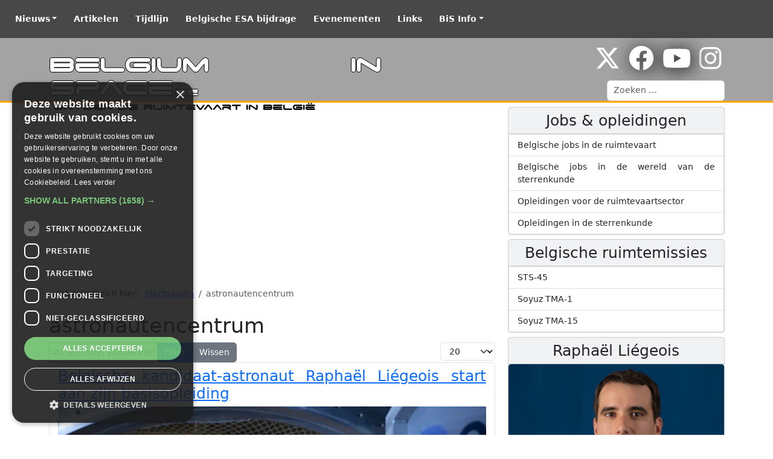

--- FILE ---
content_type: text/html; charset=utf-8
request_url: https://www.belgiuminspace.be/component/tags/tag/astronautencentrum
body_size: 7141
content:
<!doctype html>
<html lang="nl">
<head>
<script class="4analytics_rule_1" >
    var _forA = _forA || {"c":{"ep":"https://www.belgiuminspace.be/index.php?nolangfilter=1&format=raw&_wblapi=/foranalytics/v1/m","mvd":5,"dbg":false,"scl":0.5},"d":{"ru":1,"i":[],"s":200}};
    _forA.d['vst'] = Date.now();
</script>

    <meta charset="utf-8">
	<meta name="viewport" content="width=device-width, initial-scale=1, shrink-to-fit=no">
	<meta name="apple-mobile-web-app-capable" content="yes">
	<meta name="generator" content="Joomla! - Open Source Content Management">
	<title>astronautencentrum - Belgium in Space</title>
	<link href="/component/tags/tag/astronautencentrum.feed?type=rss" rel="alternate" type="application/rss+xml" title="astronautencentrum - Belgium in Space">
	<link href="/component/tags/tag/astronautencentrum.feed?type=atom" rel="alternate" type="application/atom+xml" title="astronautencentrum - Belgium in Space">
	<link href="https://www.belgiuminspace.be/belgiuminspace/zoeken.opensearch" rel="search" title="OpenSearch Belgium in Space" type="application/opensearchdescription+xml">
	<link href="/favicon.ico" rel="icon" type="image/vnd.microsoft.icon">
<link href="/templates/SP12/css/template.css?e5dac1" rel="stylesheet">
	<link href="/media/vendor/awesomplete/css/awesomplete.css?1.1.7" rel="stylesheet">
	<link href="/media/vendor/joomla-custom-elements/css/joomla-alert.min.css?0.4.1" rel="stylesheet">
<script src="https://cdn.cookie-script.com/s/6d855ba2e0cd34b5f949137748535d88.js?e5dac1"></script>
	<script type="application/json" class="joomla-script-options new">{"bootstrap.carousel":{"carousel-news":{"interval":5000,"keyboard":true,"pause":"hover","ride":false,"touch":true,"wrap":true}},"bootstrap.tooltip":{"[data-bs-toggle=\"tooltip\"],a div[role=\"tooltip\"]":{"animation":true,"container":"body","html":true,"trigger":"hover focus","boundary":"clippingParents","sanitize":true}},"bootstrap.dropdown":{"dropdown":{"flip":true,"boundary":"scrollParent","reference":"toggle","display":"dynamic","popperConfig":true}},"bootstrap.collapse":{"[data-bs-toggle=\"collapse\"]":{"toggle":true}},"joomla.jtext":{"MOD_FINDER_SEARCH_VALUE":"Zoeken &hellip;","COM_FINDER_SEARCH_FORM_LIST_LABEL":"Zoekresultaten","JLIB_JS_AJAX_ERROR_OTHER":"Er is een fout opgetreden bij het ophalen van de JSON-gegevens: HTTP-statuscode %s.","JLIB_JS_AJAX_ERROR_PARSE":"Er is een parse fout opgetreden tijdens het verwerken van de volgende JSON-gegevens:<br><code style=\"color:inherit;white-space:pre-wrap;padding:0;margin:0;border:0;background:inherit;\">%s<\/code>","ERROR":"Fout","MESSAGE":"Bericht","NOTICE":"Attentie","WARNING":"Waarschuwing","JCLOSE":"Sluiten","JOK":"Ok","JOPEN":"Open"},"finder-search":{"url":"\/component\/finder\/?task=suggestions.suggest&format=json&tmpl=component&Itemid=21"},"system.paths":{"root":"","rootFull":"https:\/\/www.belgiuminspace.be\/","base":"","baseFull":"https:\/\/www.belgiuminspace.be\/"},"csrf.token":"ed6a7517beddff3cad31a5383c1e2f54"}</script>
	<script src="/media/system/js/core.min.js?a3d8f8"></script>
	<script src="/media/com_tags/js/tag-default.min.js?db210b" type="module"></script>
	<script src="/media/vendor/bootstrap/js/carousel.min.js?5.3.8" type="module"></script>
	<script src="/media/vendor/bootstrap/js/popover.min.js?5.3.8" type="module"></script>
	<script src="/media/vendor/bootstrap/js/dropdown.min.js?5.3.8" type="module"></script>
	<script src="/media/vendor/bootstrap/js/collapse.min.js?5.3.8" type="module"></script>
	<script src="/media/vendor/awesomplete/js/awesomplete.min.js?1.1.7" defer></script>
	<script src="/media/com_finder/js/finder.min.js?755761" type="module"></script>
	<script src="/media/mod_menu/js/menu.min.js?e5dac1" type="module"></script>
	<script src="/media/system/js/messages.min.js?9a4811" type="module"></script>
	<script type="application/ld+json">{"@context":"https://schema.org","@type":"BreadcrumbList","@id":"https://www.belgiuminspace.be/#/schema/BreadcrumbList/119","itemListElement":[{"@type":"ListItem","position":1,"item":{"@id":"https://www.belgiuminspace.be/","name":"Startpagina"}},{"@type":"ListItem","position":2,"item":{"name":"astronautencentrum"}}]}</script>

    <link rel="apple-touch-icon" href="/templates/SP12/images/BIS/apple-touch-icon.png"/>
    <link rel="shortcut icon" href="/favicon.ico" />
            <script data-ad-client="ca-pub-5115842573839487" async src="https://pagead2.googlesyndication.com/pagead/js/adsbygoogle.js"></script>
    </head>
<body>
<!-- Navigation -->
<nav class="navbar navbar-expand-md fixed-top navbar-dark bg-SWL">
    <div class="container-fluid">
        <a href="https://www.belgiuminspace.be/" class="navbar-brand d-md-none">
            <div class="SWLtitle">Belgium in Space<span>.be</span></div>
            <div class="SWLsubtitle">Ontdek de ruimtevaart in België</div>
        </a>
        <button class="navbar-toggler" type="button" data-bs-toggle="collapse" data-bs-target="#navbarTogglerSWL" aria-controls="navbarTogglerSWL" aria-expanded="false" aria-label="Toggle navigation">
            <span class="navbar-toggler-icon"></span>
        </button>
        <div class="collapse navbar-collapse" id="navbarTogglerSWL">
            <ul id="nav" class=" navbar-nav">
<li class="nav-item p-lg-2 active dropdown parent"><a href="#" class="nav-link dropdown-toggle" data-bs-toggle="dropdown" aria-haspopup="true" aria-expanded="false">Nieuws</a><div class="dropdown-menu"><a href="/" aria-current="location" class="dropdown-item">Laatste nieuws</a><h5 class="dropdown-header ">Onderwerpen</h5>
<a href="/nieuws/belgische-ruimtevaartprojecten.html" class="dropdown-item">Belgische ruimtevaartprojecten</a><a href="/nieuws/belgische-ruimtevaarders.html" class="dropdown-item">Belgische ruimtevaarders</a><a href="/nieuws/belgische-ruimtevaartbedrijven.html" class="dropdown-item">Belgische ruimtevaartbedrijven</a><a href="/nieuws/belgische-satellieten.html" class="dropdown-item">Belgische satellieten</a><a href="/nieuws/belgie-en-ruimtevaart.html" class="dropdown-item">België en ruimtevaart</a><a href="/nieuws/belgisch-sterrenkundig-onderzoek.html" class="dropdown-item">Belgisch sterrenkundig onderzoek</a><a href="/nieuws/einstein-telescope.html" class="dropdown-item">Einstein Telescope</a></div><li class="nav-item p-lg-2"><a href="/artikelen.html" class="nav-link">Artikelen</a><li class="nav-item p-lg-2"><a href="/tijdlijn.html" class="nav-link">Tijdlijn</a><li class="nav-item p-lg-2"><a href="/belgische-esa-bijdrage.html" class="nav-link">Belgische ESA bijdrage</a><li class="nav-item p-lg-2"><a href="/evenementen.html" class="nav-link">Evenementen</a><li class="nav-item p-lg-2"><a href="/links.html" class="nav-link">Links</a><li class="nav-item p-lg-2 dropdown parent"><a href="#" class="nav-link dropdown-toggle" data-bs-toggle="dropdown" aria-haspopup="true" aria-expanded="false">BiS Info</a><div class="dropdown-menu"><a href="/belgiuminspace/info.html" class="dropdown-item">Over Belgium in Space</a><a href="/belgiuminspace/zoeken.html" class="dropdown-item">Zoeken</a><a href="/belgiuminspace/contact.html" class="dropdown-item">Contacteer ons</a><h5 class="dropdown-header ">Onze andere websites</h5>
<a href="https://www.spacepage.be" class="dropdown-item">Spacepage - Ontdek het heelal</a><a href="https://www.poollicht.be" class="dropdown-item">Poollicht - SpaceWeatherLive</a><a href="https://www.starnights.be" class="dropdown-item">Starnights</a></div></ul>
        </div>
    </div>
</nav>
<div class="hoofding BIS">
    <div class="container">
        <div class="row">
            <div class="col-md-6">
                <div class="BISheader">
                    <a href="https://www.belgiuminspace.be/">
                                                <div class="SWLtitle">Belgium in Space<span>.be</span></div>
                        <div class="SWLsubtitle">Ontdek de ruimtevaart in België</div>
                                            </a>
                </div>
            </div>
            <div class="col-md-6">
                <div class="module text-end">
                    <div class="social">
                        <span><a href="https://www.twitter.com/belgiumin_space" title="Belgium in Space op X"><i class="fab fa-x-twitter fa-3x"></i></a></span>                         <span><a href="https://www.facebook.com/Belgiuminspace" title="Belgium in Space op Facebook"><i class="fab fa-facebook fa-3x"></i></a></span>                         <span><a href="https://www.youtube.com/user/belgiuminspace" title="Belgium in Space op YouTube"><i class="fab fa-youtube fa-3x"></i></a></span>                                                 <span><a href="https://www.instagram.com/belgiuminspace/" title="Belgium in Space op Instagram"><i class="fab fa-instagram fa-3x"></i></i></a></span>                                                                     </div>
                    
<search>
    <form class="mod-finder js-finder-searchform form-search" action="/belgiuminspace/zoeken.html" method="get" aria-label="search">
        <label for="mod-finder-searchword122" class="visually-hidden finder">Zoeken</label><input type="text" name="q" id="mod-finder-searchword122" class="js-finder-search-query form-control" value="" placeholder="Zoeken &hellip;">
                            </form>
</search>

                </div>
            </div>
        </div>
    </div>
</div>
<div class="body">
    <div class="container">
        <!-- Main content -->
        <div class="row">
            <div class="col-md-8">
                <div class="banner mb-1">
                    <!-- Spacepage - Responsive ad -->
                    <ins class="adsbygoogle"
                         style="display:block"
                         data-ad-client="ca-pub-5115842573839487"
                         data-ad-slot="9428977838"
                         data-ad-format="auto"></ins>
                    <script>
                        (adsbygoogle = window.adsbygoogle || []).push({});
                    </script>
                </div>                <!-- Begin Content -->
                <div id="system-message-container" aria-live="polite"></div>

                <nav class="mod-breadcrumbs__wrapper" aria-label="Broodkruimels">
    <ol class="mod-breadcrumbs breadcrumb px-3 py-2">
                    <li class="mod-breadcrumbs__here float-start">
                U bevindt zich hier: &#160;
            </li>
        
        <li class="mod-breadcrumbs__item breadcrumb-item"><a href="/" class="pathway"><span>Startpagina</span></a></li><li class="mod-breadcrumbs__item breadcrumb-item active"><span>astronautencentrum</span></li>    </ol>
    </nav>

                                
<div class="com-tags-tag tag-category">

            <h1>
            astronautencentrum        </h1>
    
    
                <div class="com-tags-tag__description category-desc">
                                            </div>
    
                                <div class="com-tags__items">
    <form action="https://www.belgiuminspace.be/component/tags/tag/astronautencentrum" method="post" name="adminForm" id="adminForm">
                                    <div class="com-tags-tags__filter btn-group">
                    <label class="filter-search-lbl visually-hidden" for="filter-search">
                        Vul een deel van de titel in                    </label>
                    <input
                        type="text"
                        name="filter-search"
                        id="filter-search"
                        value=""
                        class="inputbox" onchange="document.adminForm.submit();"
                        placeholder="Vul een deel van de titel in"
                    >
                    <button type="submit" name="filter_submit" class="btn btn-primary">Filter</button>
                    <button type="reset" name="filter-clear-button" class="btn btn-secondary">Wissen</button>
                </div>
                                        <div class="btn-group float-end">
                    <label for="limit" class="visually-hidden">
                        Toon #                    </label>
                    <select id="limit" name="limit" class="form-select" onchange="this.form.submit()">
	<option value="5">5</option>
	<option value="10">10</option>
	<option value="15">15</option>
	<option value="20" selected="selected">20</option>
	<option value="25">25</option>
	<option value="30">30</option>
	<option value="50">50</option>
	<option value="100">100</option>
	<option value="200">200</option>
	<option value="500">500</option>
	<option value="0">Alle</option>
</select>
                </div>
            
            <input type="hidden" name="limitstart" value="">
            <input type="hidden" name="task" value="">
            </form>

            <ul class="com-tags-tag__category category list-group">
                                                <li class="list-group-item list-group-item-action">
                                                    <h3>
                        <a href="/nieuws/belgische-ruimtevaarders/raphael-liegeois/belgische-kandidaat-astronaut-raphael-liegeois-start-aan-zijn-basisopleiding.html">
                            Belgische kandidaat-astronaut Raphaël Liégeois start aan zijn basisopleiding                        </a>
                    </h3>
                                                                                                    <a href="/nieuws/belgische-ruimtevaarders/raphael-liegeois/belgische-kandidaat-astronaut-raphael-liegeois-start-aan-zijn-basisopleiding.html">
                        <picture class="responsive-image"><source type="image/webp" srcset="/media/cached-resp-images/images/fotos/ruimtevaarders/Raphael_Liegeois/New_ESA_astronaut_candidates_start_basic_training_pillars_768.webp?version=50a5a3eac45f76fd089ac29187612abb 768w, /media/cached-resp-images/images/fotos/ruimtevaarders/Raphael_Liegeois/New_ESA_astronaut_candidates_start_basic_training_pillars_320.webp?version=cd153dc9059a4725fde1053921bcb858 320w"><source type="image/jpeg" srcset="/media/cached-resp-images/images/fotos/ruimtevaarders/Raphael_Liegeois/New_ESA_astronaut_candidates_start_basic_training_pillars_768.jpg?version=f0501c92b950bb390dd68a93c17ee72c 768w, /media/cached-resp-images/images/fotos/ruimtevaarders/Raphael_Liegeois/New_ESA_astronaut_candidates_start_basic_training_pillars_320.jpg?version=a26eb55d0d98e995830952b0fb82b606 320w"><img width="1000" height="500" src="/images/fotos/ruimtevaarders/Raphael_Liegeois/New_ESA_astronaut_candidates_start_basic_training_pillars.jpg" alt="" decoding="async" loading="lazy"></picture>                    </a>
                                                    </li>
                    </ul>
    </div>

    </div>

                
                <!-- End Content -->
                <div class="banner my-2">
                    <ins class="adsbygoogle"
                         style="display:block"
                         data-ad-client="ca-pub-5115842573839487"
                         data-ad-slot="9428977838"
                         data-ad-format="auto"></ins>
                    <script>
                        (adsbygoogle = window.adsbygoogle || []).push({});
                    </script>
                </div>                <div class="float-end"><a href="#top" id="back-top">Naar boven <i class="fas fa-chevron-up" aria-hidden="true"></i></a></div>
            </div>
            <div class="col-md-4">
                	<div class="card bg-light my-2 ">
		<h3 class="card-header text-center">Jobs & opleidingen</h3>
		
<div id="mod-custom112" class="mod-custom custom">
    <div class="list-group">
<a class="list-group-item list-group-item-action" href="https://www.belgiuminspace.be/nieuws/belgische-ruimtevaartbedrijven/op-zoek-naar-een-job-in-de-ruimtevaart.html">Belgische jobs in de ruimtevaart</a>
<a class="list-group-item list-group-item-action" href="/nieuws/belgisch-sterrenkundig-onderzoek/op-zoek-naar-een-job-in-de-wereld-van-de-sterrenkunde.html">Belgische jobs in de wereld van de sterrenkunde</a>
<a class="list-group-item list-group-item-action" href="/nieuws/belgie-en-ruimtevaart/opleidingen-voor-de-ruimtevaartsector.html">Opleidingen voor de ruimtevaartsector</a>
<a class="list-group-item list-group-item-action" href="/nieuws/belgisch-sterrenkundig-onderzoek/opleidingen-in-de-sterrenkunde.html">Opleidingen in de sterrenkunde</a>
</div></div>
	</div>
	<div class="card bg-light my-2 ">
		<h3 class="card-header text-center">Belgische ruimtemissies</h3>
		
<div id="mod-custom88" class="mod-custom custom">
    <div class="list-group">
<a class="list-group-item list-group-item-action" href="https://www.belgiuminspace.be/artikelen/belgische-bemande-ruimtemissies/sts-45.html">STS-45</a>
<a class="list-group-item list-group-item-action" href="https://www.belgiuminspace.be/artikelen/belgische-bemande-ruimtemissies/soyuz-tma-1.html">Soyuz TMA-1</a>
<a class="list-group-item list-group-item-action" href="https://www.belgiuminspace.be/artikelen/belgische-bemande-ruimtemissies/soyuz-tma-15.html">Soyuz TMA-15</a>
</div></div>
	</div>
	<div class="card bg-light my-2 ">
		<h3 class="card-header text-center">Raphaël Liégeois</h3>
		
<div id="mod-custom143" class="mod-custom custom">
    <p><a href="https://www.belgiuminspace.be/ruimtevaarders/raphael-liegeois.html"><img src="https://www.belgiuminspace.be/images/joomlart/modules/Raphael-Liegeois.jpg" alt="" class="card-img-top" loading="lazy" /></a>
<a class="btn btn-outline-dark w-100" href="https://www.belgiuminspace.be/ruimtevaarders/raphael-liegeois.html" loading="lazy">De laatste updates over de Belgische ruimtevaarder Raphaël Liégeois!</a></p></div>
	</div>
	<div class="card bg-light my-2 ">
		<h3 class="card-header text-center">Belgisch sterrenkundig onderzoek</h3>
		
<div id="mod-custom144" class="mod-custom custom">
    <p><a href="https://www.belgiuminspace.be/nieuws/belgisch-sterrenkundig-onderzoek/"><img src="https://www.belgiuminspace.be/images/joomlart/modules/TRAPPIST.jpg" alt="" class="card-img-top" loading="lazy" /></a>
<a class="btn btn-outline-dark w-100" href="https://www.belgiuminspace.be/nieuws/belgisch-sterrenkundig-onderzoek.html" loading="lazy">De laatste updates over het Belgisch sterrenkundig onderzoek!</a></p></div>
	</div>
	<div class="card bg-light my-2 ">
		<h3 class="card-header text-center">Belgische satellieten</h3>
		
<div id="mod-custom145" class="mod-custom custom">
    <p><a href="https://www.belgiuminspace.be/nieuws/belgische-satellieten.html"><img src="https://www.belgiuminspace.be/images/joomlart/modules/Proba-V.jpg" alt="" class="card-img-top" loading="lazy" /></a>
<a class="btn btn-outline-dark w-100" href="https://www.belgiuminspace.be/nieuws/belgische-satellieten.html" loading="lazy">De laatste updates over de Belgische satellieten!</a></p></div>
	</div>
	<div class="card bg-light my-2 ">
		<h3 class="card-header text-center">PROBA 2 beelden</h3>
		
<div id="mod-custom93" class="mod-custom custom">
    <p><a href="/nieuws/belgisch-sterrenkundig-onderzoek/proba-2-beelden.html"> <img class="card-img-top" src="https://proba2.oma.be/swap/data/qlviewer/SWAPlatest.png" alt="Laatste PROBA 2 beelden van de zon"></a></p></div>
	</div>
	<div class="card bg-light my-2 ">
		<h3 class="card-header text-center">Nuttige links</h3>
		<div class="card-body">
			
<div id="mod-custom84" class="mod-custom custom">
    <ul>
<li><a title="B.USOC" href="https://www.busoc.be" target="_blank" rel="noopener noreferrer">B.USOC</a></li>
<li><a title="Belgian Earth Observation Program" href="https://eo.belspo.be/en" target="_blank" rel="noopener noreferrer">BEOP</a></li>
<li><a href="https://www.aeronomie.be/nl">BIRA</a></li>
<li><a title="Euro Space Center" href="https://www.eurospacecenter.be/">Euro Space Center</a></li>
<li><a title="European Space Agency" href="http://www.esa.int/" target="_blank" rel="noopener noreferrer">ESA</a></li>
<li><a href="https://eserobelgium.be" target="_blank" rel="noopener noreferrer">ESERO Belgium</a></li>
<li><a href="https://www.belspo.be/belspo/index_nl.stm" target="_blank" rel="noopener noreferrer">Federaal Wetenschapsbeleid</a></li>
<li><a href="https://planetarium.be/" target="_blank" rel="noopener noreferrer">Planetarium Brussel</a></li>
<li><a href="https://www.spacepage.be/" target="_blank" rel="noopener noreferrer">Spacepage</a></li>
<li><a href="https://vri.vlaanderen/nl/home-4/" target="_blank" rel="noopener noreferrer">VRI</a></li>
<li><a href="https://www.wallonie-espace.be" target="_blank" rel="noopener noreferrer">Wallonie Espace</a></li>
</ul></div>
		</div>
	</div>

                
            </div>
        </div>
    </div>
</div>
<footer class="footer">
    <div class="container">
        <div class="row">
            <div class="col">
                <div class="row SWL_hideonmobile">
                    <div class="col-md-4">
                        <h3>Over Parsec vzw</h3>
                        <p>Parsec vzw is een non-profit vereniging uit België welke bestaat uit diverse websites over sterrenkunde,
                            ruimtevaart, ruimteweer, poollicht en gerelateerde wetenschappen. Onze organisatie promoot deze
                            wetenschappelijke takken op het wereldwijde web via websites zoals deze. Onze organisatie is tevens ook
                            organisator van de grootste Belgische starparty Starnights.
                            Steun onze organisatie met een donatie.</p>
                    </div>
                    <div class="col-md-4">
                        <h3>Websites</h3>
                        <ul>
                            <li><a href="https://www.spacepage.be">Spacepage</a></li>
                            <li><a href="https://www.poollicht.be/nl.html">Ruimteweer</a></li>
                            <li><a href="https://www.belgiuminspace.be">Belgium in Space</a></li>
                            <li><a href="https://www.starnights.be">Starnights</a></li>
                        </ul>
                    </div>
                    <div class="col-md-4">
                        <h3>Over Belgium in Space</h3>
                        <p>Europa is naast de Verenigde Staten en Rusland een belangrijke partner geworden in verschillende ruimtevaartprojecten. Het doel van Belgium In Space is dan ook de rol weer te geven van België binnen de Europese en internationale ruimtevaart.</p>
                        <p><a href="https://www.belgiuminspace.be/algemeen/over-belgiuminspace" class="btn btn-dark btn-sm">Meer informatie...</a></p>
                    </div>
                </div>
                <div class="text-center">
                    Copyright &copy; 2003-2026 Belgium in Space &copy; Alle rechten voorbehouden -
                    Onderdeel van Parsec vzw -
                    <a href="https://www.spacepage.be/disclaimer/disclaimer">Disclaimer</a>
                </div>
            </div>
        </div>
    </div>
</footer>

<!-- JavaScript -->
<!-- Global site tag (gtag.js) - Google Analytics -->
<script async src="https://www.googletagmanager.com/gtag/js?id=G-KY0X5LYBR0"></script>
<script>
    /* Analytics */
    window.dataLayer = window.dataLayer || [];
    function gtag(){dataLayer.push(arguments);}
    gtag('js', new Date());
    gtag('config', 'G-KY0X5LYBR0');
</script>
									<!-- Global Site Tag (gtag.js) - Google Analytics -->
									<script async src="https://www.googletagmanager.com/gtag/js?id=G-KY0X5LYBR0"></script>
									<script>
									  window.dataLayer = window.dataLayer || [];
									  function gtag(){dataLayer.push(arguments);}
									  gtag('js', new Date());
									  gtag('config', 'G-KY0X5LYBR0' , { 'anonymize_ip': true });
									</script>
<script  id="_forAScript" class="4analytics_rule_1" data-speed-no-transform data-pagespeed-no-transform>
	(()=>{try{let I=function(){return J in c&&c[J]>0||N in c&&c[N]>0?2:1},m=function(){e.js=0,e.u=k.href,e.r=g||"",R&&(e.dr=r(R.width)+"x"+r(R.height)),e.dts=I(),e.dos=c.platform,typeof Intl<"u"&&(e.dtz=Intl.DateTimeFormat().resolvedOptions().timeZone),e.dl=c.language,e.e=2},z=function(u){n.blk||H||u.type!=="pagehide"&&h[b]!=="hidden"||(e.vet=Date.now(),H=!0,e.vet-e.vst>n.mvd&&y(n.ep+"/data",JSON.stringify(e)))},v=function(){O("POST",n.ep+"/data",e,"text/plain",function(u){u.readyState===4&&(H=!0)})},O=function(u,f,U,C,K,L){try{var o=new XMLHttpRequest;o.open(u,f,!0),o.setRequestHeader("Content-Type",C),o.onreadystatechange=function(){K(o)},o.onerror=L||function(){},o.send(U?Z(U):null)}catch{}},E=function(){O("GET",n.ep+"/preflight&ru="+e.ru+"&u="+encodeURIComponent(e.u),null,"application/json",function(u){if(u.readyState===4&&u.status===200){var f=JSON.parse(u.responseText).data||{};e.nu=r(f.nu),e.st=r(f.st),e.tk=(""+f.tk).replace(T,""),e.si=(""+f.si).replace(T,""),n.uru=r(f.uru,10),e.ru=n.uru?n.uru:e.ru,n.blk=r(f.blk,10),!n.blk&&!y&&v()}})},F=function(){x||(E(),y&&(G(),p("visibilitychange",z,!0),p("pagehide",z)),x=!0)},G=function(){["keydown","keyup","keypress","click","scroll"].forEach(function(u){p(u,function(f){(f.type!=="scroll"||t.scrollY/(h.documentElement.scrollHeight-t.innerHeight)>=n.scl)&&(e.e=1)})})},X=function(){if(!n.ep||k.protocol==="file:"||!(b in h)||h[b]==="prerender")return!1;if(t.self!==t.top){var u=new URL(g),f=new URL(k.href);if(u.hostname===f.hostname&&u.pathname.slice(-24)==="/administrator/index.php")return!1}return!0},Y=function(){X()&&(m(),F())};t=window,h=document,c=navigator,k=location,R=screen,Z=JSON.stringify,p=h.addEventListener,y=c.sendBeacon.bind(c),T=/[^a-zA-Z0-9]/g,J="maxTouchPoints",N="msMaxTouchPoints",b="visibilityState",g=h.referrer||null,H=!1,x=!1,e=t._forA.d,n=t._forA.c,r=function(u){return parseInt(u,10)},t._phantom||t.__nightmare||c.webdriver||t.Cypress||setTimeout(Y,0)}catch(I){console.error(I)}var t,h,c,k,R,Z,p,y,T,J,N,b,g,H,x,e,n,r;})();
</script>

</body>
</html>